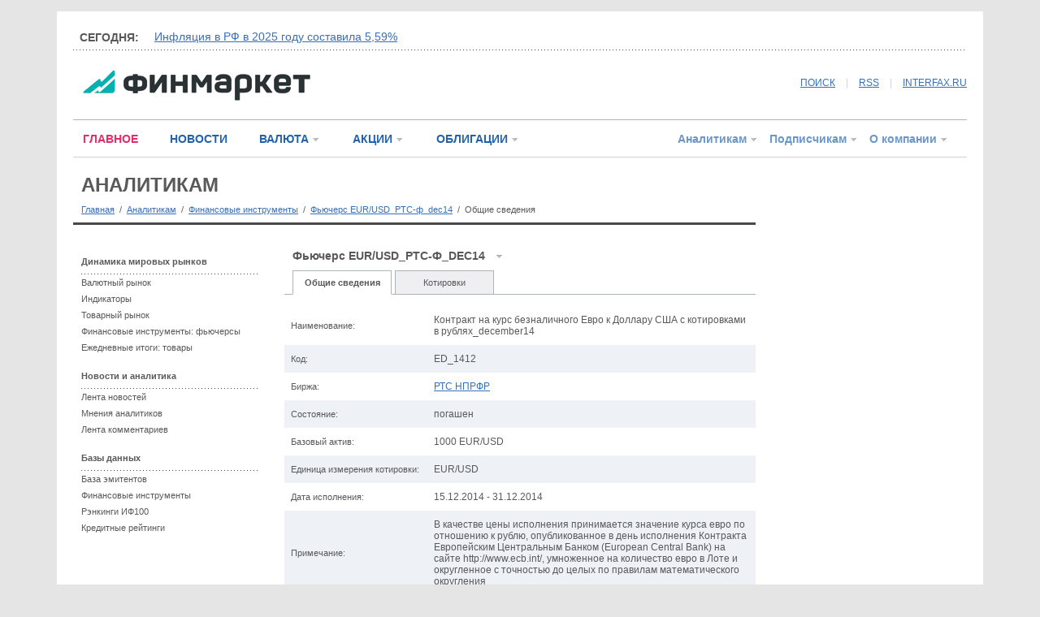

--- FILE ---
content_type: text/html
request_url: http://www.finmarket.ru/database/fintool/?id=104563&pg=1
body_size: 37107
content:
<!DOCTYPE HTML PUBLIC "-//W3C//DTD HTML 4.01 Transitional//EN" "https://www.w3.org/TR/html4/loose.dtd">
<html prefix="og: https://ogp.me/ns#" prefix="article: https://ogp.me/ns/article#"><head>
<meta http-equiv="Content-Type" content="text/html; charset=windows-1251">
<link rel="stylesheet" type="text/css" href="/css/fm.css?ref=1">
<meta name="description" content="Контракт на курс безналичного Евро к Доллару США с котировками в рублях_december14">
<meta name="keywords" content="Фьючерс, EUR/USD_РТС-ф_dec14, ED_1412, РТС НПРФР">
<meta http-equiv="pragma" content="no-cache">
<script type="text/javascript" src="/js/common.js?v=1.0"></script>
<script type="text/javascript" src="/js/jquery.min.js"></script>

<title>Контракт на курс безналичного Евро к Доллару США с котировками в рублях_december14 - Финмаркет</title>
<link rel="alternate" type="application/rss+xml" title="Финмаркет - Главные новости" href="https://www.finmarket.ru/rss/mainnews.asp">
<link rel="alternate" type="application/rss+xml" title="Финмаркет - Новости" href="https://www.finmarket.ru/rss.asp">
<link rel="alternate" type="application/rss+xml" title="Финмаркет - Лента аналитики" href="https://www.finmarket.ru/rss/analytics.asp">
<link rel="alternate" type="application/rss+xml" title="Финмаркет - Мнения экспертов" href="https://www.finmarket.ru/rss/experts.asp">
</head>
<body bgcolor=white marginheight=0 marginwidth=0 topmargin=0 leftmargin=0>
<!-- <div class="top">.</div> -->
<div style="margin-top:7px;"></div>
<div style="position: absolute; top: 0; left: 0; width: 242px; border: 1px solid #adb2bb; z-index: 120; background: #ffffff; display: none; text-align: left;" id="menu_content"></div>


<!-- <script type="text/javascript" async="async" src="/RCL/CODE/adfox.asyn.code.ver3.js"> </script>
<script type="text/javascript" async="async" src="/RCL/CODE/adfox.asyn.code.scroll.js"> </script> -->

<script type="text/javascript">
$(document).ready(function() {
	$("body").on("click", function() {
		$("#menu_content").slideUp(200);
		g_OpenedMenuId = 0;
		for(var i = 0; i < 6; i++) {
			var o = document.getElementById("menu_" + i + "_arrow");
			if (o) o.src = "/img/mn_st1.gif";
		}
	});
	/*
	$(".linked_anchor").fancybox({
		'centerOnScroll': true,
		'overlayOpacity': 0.5,
		'titleShow': false,
		'transitionIn': 'fade',
		'transitionOut': 'fade',
		'overlayColor': '#000',
		'hideOnContentClick': true
	});
	$(".linked_image").fancybox({
		'type': 'image',
		'centerOnScroll': true,
		'overlayOpacity': 0.5,
		'titleShow': false,
		'transitionIn': 'fade',
		'transitionOut': 'fade',
		'overlayColor': '#000',
		'hideOnContentClick': true
	});
	*/
});

</script>

<div id="pl36_ban259"><style type="text/css">
#pl36_ban259, #pl36_ban259 .bee_fields_cont, .bee_fields_cont > div:first-child {position:relative;z-index:-1}
</style>
<div class="bee_fields_cont"></div> 
<!--AdFox START-->
<!--roden-media-->
<!--Площадка: Finmarket / Вторые страницы / Background-->
<!--Категория: <не задана>-->
<!--Тип баннера: BackGround-->
<div id="adfox_1480521858171"></div>
<script>
(function(w, n) {
    w[n] = w[n] || [];
    w[n].push({
        ownerId: 173858,
        containerId: 'adfox_1480521858171',
        params: {
            p1: 'blnen',
            p2: 'epdp',
            puid1: '',
            puid2: '',
            puid3: ''
        }
    });
})(window, 'adfoxAsyncParams');
</script>
</div>

<div id="pl13_ban248"><div style="margin: 0px auto;oveflow:hidden; max-width:1140px;">
<div style="z-index:99; position:relative;">
<!--AdFox START-->
<!--roden-media-->
<!--Площадка: Finmarket / Вторые страницы / Перетяжка-->
<!--Категория: <не задана>-->
<!--Тип баннера: Перетяжка 100%-->
<div id="adfox_1480522029313"></div>
<script>
(function(w, n) {
    w[n] = w[n] || [];
    w[n].push({
        ownerId: 173858,
        containerId: 'adfox_1480522029313',
        params: {
            p1: 'blaii',
            p2: 'y',
            puid1: '',
            puid2: '',
            puid3: ''
        }
    });
})(window, 'adfoxAsyncParams');
</script>
</div>
</div></div>


<div class="content">
	<div class="top">.</div>
	<div class="inner">.</div>
	<div class="head_spinner_block">
		<div class="head_spinner_title"><!--noindex-->СЕГОДНЯ:<!--/noindex--></div>
		<div class="head_spinner">
			<!-- крутилка -->
			<div id="head_spin_cur">&nbsp;</div>
			<div id="head_spin_next">&nbsp;</div>
		</div>
		<div class="split_dot side_margin">.</div>
	</div>
	<script type="text/javascript" src="/headspinner.asp"></script>
	<div class="head_logo">
		<!-- логотип и кнопки соц.сетей-->
		<div class="logo_box">
		<a href="/" style="margin-left: 12px;"><img src="/img/logo_fm.gif" width="280" height="38" border="0" /></a>
		</div>
		<div class="socnet_box" style="width: 640px;">
			<a href="/archive/" style="position: relative; top: -3px;">ПОИСК</a>
			<span class="v_split" style="top: -3px;">|</span>		
			<a href="/rss/mainnews.asp" target="_blank" style="position: relative; top: -3px;">RSS</a>
			<span class="v_split" style="top: -3px;">|</span>		
			<!--noindex--><a href="https://www.interfax.ru/" class="lnkblue" target="_blank" style="position: relative; top: -3px;"  rel="nofollow">INTERFAX.RU</a><!--/noindex-->
		</div>
	</div>
	<div class="split_1 side_margin">.</div>
	<div class="head_menu">
		<!-- главное меню сайта -->
		<div class="top_menu_left">
			<!-- текстовая часть-->
			<a href="/main/" class="top_menu_txt red">ГЛАВНОЕ</a>
			<!-- <a href="" class="top_menu_txt">Экономика</a>
			<a href="" class="top_menu_txt">Финансы</a>
			<a href="" class="top_menu_txt">Жизнь</a> -->
			<a href="/news/" class="top_menu_txt blue2">НОВОСТИ</a>
			<span id="menu_2"><a href="/currency/" class="top_menu_digit blue2">ВАЛЮТА</a><a href="" class="menu_dd" onclick="return MenuDropDown(2, event)"><img src="/img/mn_st1.gif" width="12" height="12" border="0" id="menu_2_arrow" /></a></span>
			<span id="menu_3"><a href="/shares/" class="top_menu_digit blue2">АКЦИИ</a><a href="" class="menu_dd" onclick="return MenuDropDown(3, event)"><img src="/img/mn_st1.gif" width="12" height="12" border="0" id="menu_3_arrow"  /></a></span>
			<span id="menu_4"><a href="/bonds/" class="top_menu_digit blue2">ОБЛИГАЦИИ</a><a href="" class="menu_dd" onclick="return MenuDropDown(4, event)"><img src="/img/mn_st1.gif" width="12" height="12" border="0" id="menu_4_arrow"  /></a></span>
			
		</div>
		<div class="top_menu_right">
			<!-- цифровая часть-->
			<span id="menu_5"><a href="/database/" class="top_menu_digit lblue">Аналитикам</a><a href="" class="menu_dd" onclick="return MenuDropDown(5, event)"><img src="/img/mn_st1.gif" width="12" height="12" border="0" id="menu_5_arrow"  /></a></span>
			<span id="menu_6"><a href="/x/" class="top_menu_digit lblue">Подписчикам</a><a href="" class="menu_dd" onclick="return MenuDropDown(6, event)"><img src="/img/mn_st1.gif" width="12" height="12" border="0" id="menu_6_arrow"/></a></span>
			<span id="menu_7"><a href="/about/" class="top_menu_digit lblue">О компании</a><a href="" class="menu_dd" onclick="return MenuDropDown(7, event)"><img src="/img/mn_st1.gif" width="12" height="12" border="0" id="menu_7_arrow"/></a></span>
		</div>
	</div>

	<div class="main">
		<div class="split_2" style="margin-bottom: 10px;">.</div>
		<div class="left_wide">
		<!-- центральная часть -->
			<a href=/database/ style="text-decoration: none;"><div class="section_title">Аналитикам</div></a>			

			<div class="pagepath"><div style="margin-top: 10px; font-size: 11px;"><a href="/" class="fs11">Главная</a> &nbsp;/&nbsp; <a href="/database/" class="fs11">Аналитикам</a> &nbsp;/&nbsp; <a href="/database/fintool/search.asp" class="fs11">Финансовые инструменты</a> &nbsp;/&nbsp; <a href="/database/fintool/?id=104563" class="fs11">Фьючерс EUR/USD_РТС-ф_dec14</a> &nbsp;/&nbsp; <span class="fs11"> Общие сведения</span></div></div>
				
			<div class="split_3" style="margin: 10px 0px 20px 0px;">.</div>	
	
			<div class="left_240">
			
<div id="pl27_ban252"><!--AdFox START-->
<!--roden-media-->
<!--Площадка: Finmarket / Вторые страницы / 240х120_новый ФМ-->
<!--Категория: <не задана>-->
<!--Тип баннера: 240х120_новый ФМ-->
<div id="adfox_1480590235980"></div>
<script>
(function(w, n) {
    w[n] = w[n] || [];
    w[n].push({
        ownerId: 173858,
        containerId: 'adfox_1480590235980',
        params: {
            p1: 'blaik',
            p2: 'etmb',
            puid1: '',
            puid2: '',
            puid3: ''
        }
    });
})(window, 'adfoxAsyncParams');
</script>
</div>

<div id="pl72_ban264"><div>
<!--AdFox START-->
<!--roden-media-->
<!--Площадка: Finmarket / Вторые страницы / ТГБ слева-->
<!--Категория: <не задана>-->
<!--Тип баннера: ТГБ на новом ФМ слева-->
<div id="adfox_1488367063495410"></div>
<script>
(function(w, n) {
    w[n] = w[n] || [];
    w[n].push({
        ownerId: 173858,
        containerId: 'adfox_1488367063495410',
        params: {
            p1: 'buxpo',
            p2: 'fjks',
            puid1: '',
            puid2: '',
            puid3: ''
        }
    });
})(window, 'adfoxAsyncParams');
</script>
</div>
<div>
<!--AdFox START-->
<!--roden-media-->
<!--Площадка: Finmarket / Вторые страницы / ТГБ слева-->
<!--Категория: <не задана>-->
<!--Тип баннера: ТГБ на новом ФМ слева-->
<div id="adfox_1488367063225390"></div>
<script>
(function(w, n) {
    w[n] = w[n] || [];
    w[n].push({
        ownerId: 173858,
        containerId: 'adfox_1488367063225390',
        params: {
            p1: 'buxpo',
            p2: 'fjks',
            puid1: '',
            puid2: '',
            puid3: ''
        }
    });
})(window, 'adfoxAsyncParams');
</script>
</div></div>
<div class="rubrikator">
	<!-- меню рубрики -->
	<div class="group"><b>Динамика мировых рынков</b></div>
	<div class="split_dot">.</div>
	<div class="item"><a href="/database/graph.asp?id=3">Валютный рынок</a></div>
	<div class="item"><a href="/database/graph.asp?id=0">Индикаторы</a></div>
	<div class="item"><a href="/database/graph.asp?id=6">Товарный рынок</a></div>
	<div class="item"><a href="/database/fintool/search.asp?ftid=6">Финансовые инструменты: фьючерсы</a></div>
	<div class="item"><a href="/database/dailydata/?rid=5&ms=I&pr=0">Ежедневные итоги: товары</a></div>
	<div class="group">Новости и аналитика</div>
	<div class="split_dot">.</div>
	<div class="item"><a href="/database/news/">Лента новостей</a></div>
	<div class="item"><a href="/analytics/">Мнения аналитиков</a></div>
	<div class="item"><a href="/database/comments/">Лента комментариев</a></div>
	<div class="group">Базы данных</div>
	<div class="split_dot">.</div>
	<div class="item"><a href="/database/organization/search.asp">База эмитентов</a></div>
	<div class="item"><a href="/database/fintool/search.asp">Финансовые инструменты</a></div>
	<div class="item"><a href="/database/rankings/">Рэнкинги ИФ100</a></div>
	<div class="item"><a href="/database/creditratings/">Кредитные рейтинги</a></div>
	</div>

			</div>
			<div class="center_column">
				<div class="fs14" style="margin:10px 10px;"><b>Фьючерс EUR/USD_РТС-Ф_DEC14</b> &nbsp; <img src="/img/mn_st2.gif" width="12" height="12" alt=""></div>
<div class="line_menu_slim">
<div class="splitter" style="width: 10px;">.</div>
<div class="item_active" style="width: 120px;"><a href="/database/fintool/?" class="nu black">Общие сведения</a></div>
<div class="splitter">.</div>
<div class="item" style="width: 120px;"><a href="/database/fintool/TotalQuotes.asp?id=104563" class="nu black">Котировки</a></div>
<div class="splitter">.</div>
<div class="splitter" style="float: none; width: auto;">.</div></div><br />

<style type="text/css">
table.cmn_info tr td {
	padding: 10px 8px 10px 8px;
}
</style>
<div style="width: 100%"><table border=0 style="width: 100%" cellpadding=0 cellspacing=0 class="cmn_info"><tr height="32"><td style="font-size: 11px;" width="160">Наименование:</td><td valign=top>Контракт на курс безналичного Евро к Доллару США с котировками в рублях_december14</td></tr><tr style="background: #eef1f6;" height="32"><td style="font-size: 11px;" width="160">Код:</td><td valign=top>ED_1412</td></tr><tr height="32"><td style="font-size: 11px;" width="160">Биржа:</td><td valign=top><a href="/database/organization/?fid=7167">РТС НПРФР</a></td></tr><tr style="background: #eef1f6;" height="32"><td style="font-size: 11px;">Состояние:</td><td valign=top>погашен</td></tr><tr height="32"><td style="font-size: 11px;">Базовый актив:</td><td valign=top>1000 EUR/USD</td></tr><tr style="background: #eef1f6;" height="32"><td style="font-size: 11px;">Единица измерения котировки:</b></td><td valign=top>EUR/USD</tr><tr height="32"><td style="font-size: 11px;">Дата исполнения:</td><td valign=top>15.12.2014 - 31.12.2014</td></tr><tr style="background: #eef1f6;" height="32"><td style="font-size: 11px;">Примечание:</td><td valign=top>В качестве цены исполнения принимается значение курса евро по отношению к рублю, опубликованное в день исполнения Контракта Европейским Центральным Банком (European Central Bank) на сайте http://www.ecb.int/,  умноженное на количество евро в Лоте и округленное с точностью до целых по правилам математического округления</td></tr></table></div><br /><div style="width: 100%"><table border="0" cellpadding="0" cellspacing="0" class="ank_tables"><caption>Инструменты с тем же базовым активом<img src="/img/s_gr_down.gif" width="7" height="4" border="0" align="absmiddle" /></caption><tr align=center><th>Тип</th><th>Наименование инструмента</th><th>Состояние</th><th>Начало<br>обращения</th><th>Дата<br>исполнения</th></tr><tr><td align=center>Фьючерс</td><td><a href=/database/fintool/?id=255807 class=bluelink>EUR/USD_МБ-ф_dec26</a></td><td align=center>в обращении</td><td align=center>&nbsp;</td><td align=center>31.12.2026</td></tr><tr><td align=center>Фьючерс</td><td><a href=/database/fintool/?id=253026 class=bluelink>EUR/USD_МБ-ф_sep26</a></td><td align=center>в обращении</td><td align=center>&nbsp;</td><td align=center>30.09.2026</td></tr><tr><td align=center>Фьючерс</td><td><a href=/database/fintool/?id=252799 class=bluelink>EUR/USD_МБ-ф_jun26</a></td><td align=center>в обращении</td><td align=center>&nbsp;</td><td align=center>30.06.2026</td></tr><tr><td align=center>Фьючерс</td><td><a href=/database/fintool/?id=250326 class=bluelink>EUR/USD_МБ-ф_mar26</a></td><td align=center>в обращении</td><td align=center>&nbsp;</td><td align=center>31.03.2026</td></tr><tr><td align=center>Фьючерс</td><td><a href=/database/fintool/?id=248053 class=bluelink>EUR/USD_МБ-ф_dec25</a></td><td align=center>погашен</td><td align=center>&nbsp;</td><td align=center>31.12.2025</td></tr><tr><td align=center>Фьючерс</td><td><a href=/database/fintool/?id=245798 class=bluelink>EUR/USD_МБ-ф_sep25</a></td><td align=center>погашен</td><td align=center>&nbsp;</td><td align=center>30.09.2025</td></tr><tr><td align=center>Фьючерс</td><td><a href=/database/fintool/?id=242880 class=bluelink>EUR/USD_МБ-ф_jun25</a></td><td align=center>погашен</td><td align=center>&nbsp;</td><td align=center>30.06.2025</td></tr><tr><td align=center>Фьючерс</td><td><a href=/database/fintool/?id=240255 class=bluelink>EUR/USD_МБ-ф_mar25</a></td><td align=center>погашен</td><td align=center>&nbsp;</td><td align=center>31.03.2025</td></tr><tr><td align=center>Фьючерс</td><td><a href=/database/fintool/?id=238335 class=bluelink>EUR/USD_МБ-ф_dec24</a></td><td align=center>погашен</td><td align=center>&nbsp;</td><td align=center>31.12.2024</td></tr><tr><td align=center>Фьючерс</td><td><a href=/database/fintool/?id=236638 class=bluelink>EUR/USD_МБ-ф_sep24</a></td><td align=center>погашен</td><td align=center>&nbsp;</td><td align=center>30.09.2024</td></tr><tr><td align=center>Фьючерс</td><td><a href=/database/fintool/?id=233331 class=bluelink>EUR/USD_МБ-ф_jun24</a></td><td align=center>погашен</td><td align=center>&nbsp;</td><td align=center>30.06.2024</td></tr><tr><td align=center>Фьючерс</td><td><a href=/database/fintool/?id=230452 class=bluelink>EUR/USD_МБ-ф_mar24</a></td><td align=center>погашен</td><td align=center>&nbsp;</td><td align=center>31.03.2024</td></tr><tr><td align=center>Фьючерс</td><td><a href=/database/fintool/?id=227609 class=bluelink>EUR/USD_МБ-ф_dec23</a></td><td align=center>погашен</td><td align=center>&nbsp;</td><td align=center>31.12.2023</td></tr><tr><td align=center>Фьючерс</td><td><a href=/database/fintool/?id=224362 class=bluelink>EUR/USD_МБ-ф_sep23</a></td><td align=center>погашен</td><td align=center>&nbsp;</td><td align=center>30.09.2023</td></tr><tr><td align=center>Фьючерс</td><td><a href=/database/fintool/?id=220014 class=bluelink>EUR/USD_МБ-ф_jun23</a></td><td align=center>погашен</td><td align=center>&nbsp;</td><td align=center>30.06.2023</td></tr><tr><td align=center>Фьючерс</td><td><a href=/database/fintool/?id=217384 class=bluelink>EUR/USD_МБ-ф_mar23</a></td><td align=center>погашен</td><td align=center>&nbsp;</td><td align=center>31.03.2023</td></tr><tr><td align=center>Фьючерс</td><td><a href=/database/fintool/?id=194911 class=bluelink>EUR/USD_МБ-ф_dec22</a></td><td align=center>погашен</td><td align=center>&nbsp;</td><td align=center>31.12.2022</td></tr><tr><td align=center>Фьючерс</td><td><a href=/database/fintool/?id=188291 class=bluelink>EUR/USD_МБ-ф_sep22</a></td><td align=center>погашен</td><td align=center>&nbsp;</td><td align=center>30.09.2022</td></tr><tr><td align=center>Фьючерс</td><td><a href=/database/fintool/?id=184814 class=bluelink>EUR/USD_МБ-ф_jun22</a></td><td align=center>погашен</td><td align=center>&nbsp;</td><td align=center>30.06.2022</td></tr><tr><td align=center>Фьючерс</td><td><a href=/database/fintool/?id=181157 class=bluelink>EUR/USD_МБ-ф_mar22</a></td><td align=center>погашен</td><td align=center>&nbsp;</td><td align=center>31.03.2022</td></tr><tr><td align=center>Фьючерс</td><td><a href=/database/fintool/?id=177176 class=bluelink>EUR/USD_МБ-ф_dec21</a></td><td align=center>погашен</td><td align=center>&nbsp;</td><td align=center>31.12.2021</td></tr><tr><td align=center>Фьючерс</td><td><a href=/database/fintool/?id=173649 class=bluelink>EUR/USD_МБ-ф_sep21</a></td><td align=center>погашен</td><td align=center>&nbsp;</td><td align=center>30.09.2021</td></tr><tr><td align=center>Фьючерс</td><td><a href=/database/fintool/?id=169434 class=bluelink>EUR/USD_МБ-ф_jun21</a></td><td align=center>погашен</td><td align=center>&nbsp;</td><td align=center>30.06.2021</td></tr><tr><td align=center>Фьючерс</td><td><a href=/database/fintool/?id=166171 class=bluelink>EUR/USD_МБ-ф_mar21</a></td><td align=center>погашен</td><td align=center>&nbsp;</td><td align=center>31.03.2021</td></tr><tr><td align=center>Фьючерс</td><td><a href=/database/fintool/?id=162949 class=bluelink>EUR/USD_МБ-ф_dec20</a></td><td align=center>погашен</td><td align=center>&nbsp;</td><td align=center>31.12.2020</td></tr><tr><td align=center>Фьючерс</td><td><a href=/database/fintool/?id=159608 class=bluelink>EUR/USD_МБ-ф_sep20</a></td><td align=center>погашен</td><td align=center>&nbsp;</td><td align=center>30.09.2020</td></tr><tr><td align=center>Фьючерс</td><td><a href=/database/fintool/?id=156379 class=bluelink>EUR/USD_МБ-ф_jun20</a></td><td align=center>погашен</td><td align=center>&nbsp;</td><td align=center>30.06.2020</td></tr><tr><td align=center>Фьючерс</td><td><a href=/database/fintool/?id=153640 class=bluelink>EUR/USD_МБ-ф_mar20</a></td><td align=center>погашен</td><td align=center>&nbsp;</td><td align=center>31.03.2020</td></tr><tr><td align=center>Фьючерс</td><td><a href=/database/fintool/?id=151368 class=bluelink>EUR/USD_МБ-ф_dec19</a></td><td align=center>погашен</td><td align=center>&nbsp;</td><td align=center>31.12.2019</td></tr><tr class="noborder"><td align=center>Фьючерс</td><td><a href=/database/fintool/?id=148483 class=bluelink>EUR/USD_МБ-ф_sep19</a></td><td align=center>погашен</td><td align=center>&nbsp;</td><td align=center>30.09.2019</td></tr></table></div><br /><div class="pgnav">
<div class="title">Страница</div>
<div class="sep">.</div>
<div class="active"><a href="/database/fintool/?id=104563&pg=1">1</a></div>
<div class="sep">.</div>
<div><a href="/database/fintool/?id=104563&pg=2">2</a></div>
<div class="sep">.</div>
<div><a href="/database/fintool/?id=104563&pg=3">3</a></div>
<div class="sep">.</div>
<div><a href="/database/fintool/?id=104563&pg=4">4</a></div>
<div class="sep">.</div>
<div><a href="/database/fintool/?id=104563&pg=5">5</a></div>
<div class="sep">.</div>
<div><a href="/database/fintool/?id=104563&pg=6">6</a></div>
<div class="sep">.</div>
<div><a href="/database/fintool/?id=104563&pg=7">7</a></div>
<div class="sep">.</div>
<div><a href="/database/fintool/?id=104563&pg=8">8</a></div>
<div class="sep">.</div>
<div><a href="/database/fintool/?id=104563&pg=9">9</a></div>
<div class="sep">.</div>
<div class="arrow"><a href="/database/fintool/?id=104563&pg=2"><img src="/img/s_gr_next.gif" width="4" height="7" border="0" /></a></div>
</div>

<div id="pl25_ban270"><script>
function yandex_580(w, d, n, s, t) {
    w[n] = w[n] || [];
    w[n].push(function() {
        Ya.Direct.insertInto(28172, "yandex_ad_grid", {
            ad_format: "direct",
            font_size: 1,
            font_family: "arial",
            type: "grid",
            border_type: "ad",
            limit: 4,
            title_font_size: 1,
            links_underline: true,
            site_bg_color: "FFFFFF",
            header_bg_color: "FFFFFF",
            bg_color: "FFFFFF",
            border_color: "F08C34",
            title_color: "2262AC",
            url_color: "007700",
            text_color: "000000",
            hover_color: "2262AC",
            sitelinks_color: "2262AC",
            no_sitelinks: true
        });
    });
    t = d.getElementsByTagName("script")[0];
    s = d.createElement("script");
    s.src = "//an.yandex.ru/system/context.js";
    s.type = "text/javascript";
    s.async = true;
    t.parentNode.insertBefore(s, t);
}

</script>




<!--AdFox START-->
<!--roden-media-->
<!--Площадка: Finmarket / Вторые страницы / 100%*240 середина ФМ-->
<!--Категория: <не задана>-->
<!--Тип баннера: 100%х240 середина-->
<div id="adfox_1481550135518665"></div>
<div id="yandex_ad_grid"></div>
<script>
    (function(w, n) {
    w[n] = w[n] || [];
    w[n].push({
 ownerId: 173858,
        containerId: 'adfox_1481550135518665',
        params: {
            p1: 'bsuaj',
            p2: 'etsw',
            puid1: '',
            puid2: '',
            puid3: ''
        },
		onStub: function() { yandex_580(window, document, "yandex_context_callbacks"); }
        }
   );
})(window, 'adfoxAsyncParams');

</script></div>
			</div>
		</div>
		<div class="right_column" id="adf_rod">
			<!-- правая колонка -->
			
<div id="pl28_ban254"><!--AdFox START-->
<!--roden-media-->
<!--Площадка: Finmarket / Главная страница / 240х400_верх-->
<!--Категория: <не задана>-->
<!--Тип баннера: 240x400js-->
<div id="adfox_1480520112683"  class="yatag_ban"></div>
<script>
 setTimeout (function() {
(function(w, n) {
    w[n] = w[n] || [];
    w[n].push([{
        ownerId: 173858,
        containerId: 'adfox_1480520112683',
        params: {
            p1: 'blaip',
            p2: 'emwl',
            puid1: '',
            puid2: '',
            puid3: ''
        },
onRender: function () { document.querySelector('[id*=_ban254]').setAttribute('style','margin-bottom:20px;');}
    }]);
})(window, 'adfoxAsyncParamsScroll')},500);
</script>
</div>

<div id="pl31_ban253"><div>
<!--AdFox START-->
<!--roden-media-->
<!--Площадка: Finmarket / Вторые страницы / ТГБ-->
<!--Категория: <не задана>-->
<!--Тип баннера: ТГБ 2-->
<div id="adfox_1486375714568677"></div>
<script>
(function(w, n) {
    w[n] = w[n] || [];
    w[n].push({
        ownerId: 173858,
        containerId: 'adfox_1486375714568677',
        params: {
            p1: 'blaim',
            p2: 'emxu',
            puid1: '',
            puid2: '',
            puid3: ''
        }
    });
})(window, 'adfoxAsyncParams');
</script>
</div>

<div>
<!--AdFox START-->
<!--roden-media-->
<!--Площадка: Finmarket / Вторые страницы / ТГБ-->
<!--Категория: <не задана>-->
<!--Тип баннера: ТГБ 2-->
<div id="adfox_148637571476254"></div>
<script>
(function(w, n) {
    w[n] = w[n] || [];
    w[n].push({
        ownerId: 173858,
        containerId: 'adfox_148637571476254',
        params: {
            p1: 'blaim',
            p2: 'emxu',
            puid1: '',
            puid2: '',
            puid3: ''
        }
    });
})(window, 'adfoxAsyncParams');
</script>
</div>

<div>
<!--AdFox START-->
<!--roden-media-->
<!--Площадка: Finmarket / Вторые страницы / ТГБ-->
<!--Категория: <не задана>-->
<!--Тип баннера: ТГБ 2-->
<div id="adfox_1486375714483452"></div>
<script>
(function(w, n) {
    w[n] = w[n] || [];
    w[n].push({
        ownerId: 173858,
        containerId: 'adfox_1486375714483452',
        params: {
            p1: 'blaim',
            p2: 'emxu',
            puid1: '',
            puid2: '',
            puid3: ''
        }
    });
})(window, 'adfoxAsyncParams');
</script>
</div>

<div>
<!--AdFox START-->
<!--roden-media-->
<!--Площадка: Finmarket / Вторые страницы / ТГБ-->
<!--Категория: <не задана>-->
<!--Тип баннера: ТГБ 2-->
<div id="adfox_1486375714501323"></div>
<script>
(function(w, n) {
    w[n] = w[n] || [];
    w[n].push({
        ownerId: 173858,
        containerId: 'adfox_1486375714501323',
        params: {
            p1: 'blaim',
            p2: 'emxu',
            puid1: '',
            puid2: '',
            puid3: ''
        }
    });
})(window, 'adfoxAsyncParams');
</script>
</div>

<script>
setInterval(function() {
  var listAdfoxTgb = [
'adfox_1486375714568677',
'adfox_148637571476254',
'adfox_1486375714483452',
'adfox_1486375714501323'
];

for (var i = 0; i < listAdfoxTgb.length; i++) {
   window.Ya.adfoxCode.reload(listAdfoxTgb[i]);
}
}, 30000);
</script></div>

<div id="pl32_ban255"><!--AdFox START-->
<!--roden-media-->
<!--Площадка: Finmarket / Вторые страницы / 240х400_низ-->
<!--Категория: <не задана>-->
<!--Тип баннера: 240x400js-->
<div id="adfox_1481012596519215" class="yatag_ban"></div>
<script>
(function(w, n) {
    w[n] = w[n] || [];
    w[n].push({
        ownerId: 173858,
        containerId: 'adfox_1481012596519215',
        params: {
            p1: 'blaio',
            p2: 'emwl',
            puid1: '',
            puid2: '',
            puid3: ''
        },
onRender: function () { document.querySelector('[id*=_ban255]').setAttribute('style','margin-bottom:20px;');}
    });
})(window, 'adfoxAsyncParams');
</script></div>

		</div>
	</div>

	<div style="clear:both; height: 20px; line-height: 20px; font-size: 1px;">.</div>
</div>

<div style="width: 1140px; padding: 0px !important; display: inline-block; max-height: 300px; margin: 0px auto;">

<div id="pl75_ban268"><!--AdFox START-->
<!--roden-media-->
<!--Площадка: Finmarket / Вторые страницы / 100%x300 перетяжка в подвале-->
<!--Категория: <не задана>-->
<!--Тип баннера: 100%х300_низ страницы ИФ-->
<div id="adfox_1481628315145748"></div>
<script>
    (function(w, n) {
    w[n] = w[n] || [];
    w[n].push([{
        ownerId: 173858,
        containerId: 'adfox_1481628315145748',
        params: {
            p1: 'buwxy',
            p2: 'exmr',
            puid1: '',
            puid2: '',
            puid3: ''
        }
    }]);
})(window, 'adfoxAsyncParamsScroll');
</script></div>

</div>

<div style="width: 1140px; text-align: left; margin: 0px auto; background: #494949;" id="footer">


	
	<!-- футер -->
	<div style="height: 60px; margin: 0px 20px; line-height: 60px; display: inline-block;">
		<!-- лого и копирайт -->
		<div style="float: left; width: 345px;">
			<div style="margin-top: 20px;"><a href="/"><img src="/img/logo_ft2.gif" border="0" width="176" height="26" /></a></div>
		</div>
		<div style="float: right; clear: right; width: 755px; text-align: right;">
			<span style="color: #818181; font-size: 11px;">Copright &copy; 1991&mdash;2026. Все права защищены. &nbsp; | &nbsp; <a href="/lcz.asp" style="color: #818181; text-decoration: none; font-size: 11px;">Условия использования информации</a>&nbsp; | &nbsp; <a href="/verbot.asp" style="color: #818181; text-decoration: none; font-size: 11px;">Запрещено для детей</a></span>
		</div>
	</div>
	<div style="height: 36px; line-height: 36px; background: #3f3f3f;">
		<!-- меню главных разделов -->
		<div style="display: inline-block; margin: 0px 20px;">
			<div style="float: left; width: 460px;">
				<!-- текстовая часть-->
				<a href="/main/" style="text-decoration: none; font-size: 14px; font-weight: bold; margin-right: 20px; color: #e5e5e5;">Главное</a>
				<a href="/news/" style="text-decoration: none; font-size: 14px; font-weight: bold; margin-right: 20px; color: #e5e5e5;">Новости</a>
				<a href="/currency/" style="text-decoration: none; font-size: 14px; font-weight: bold; margin-right: 20px; color: #7ea0cc;">Валюта</a>
				<a href="/shares/" style="text-decoration: none; font-size: 14px; font-weight: bold; margin-right: 20px; color: #7ea0cc;">Акции</a>
				<a href="/bonds/" style="text-decoration: none; font-size: 14px; font-weight: bold; margin-right: 20px; color: #7ea0cc;">Облигации</a>
			</div>
			<div style="float: right; width: 610px; text-align: right;">
				<!-- цифровая часть-->
				
				<a href="/database/" style="text-decoration: none; font-size: 14px; font-weight: bold; margin-left: 20px; color: #ffc155;">Аналитикам</a>
				<a href="/x/" style="text-decoration: none; font-size: 14px; font-weight: bold; margin-left: 20px; color: #ffc155;">Подписчикам</a>
				<a href="/about/" style="text-decoration: none; font-size: 14px; font-weight: bold; margin-left: 20px; color: #ffc155;">О компании</a>
			</div>
		</div>
	</div>
	
	<div style="margin: 0px 20px;">
		<!-- контакты и кнопки соц.сетей -->
		<div style="margin: 20px 0px; display: inline-block;">
			<div style="float: left; width: 900px;">
			<span style="color: #e5e5e5; font-size: 11px;">	
				<a href="/polyt.asp" style="color: #e5e5e5; font-size: 11px; text-decoration: none;">Политика в отношении обработки и защиты персональных данных</a><br />
			Сайт Finmarket.ru (далее – сайт) использует файлы cookie. Продолжая работу с сайтом, Вы соглашаетесь на сбор и последующую <a href="/cookie.asp" style="color: #e5e5e5; text-decoration: none; font-size: 11px;" target="_blank">обработку файлов cookie</a>.<br /><br />
				<script type="text/javascript">
					document.write("Телефон редакции Финмаркет: (495) " + "988" + "-" + "76" + "-" + "77<br />");
				</script>
				<br />Адрес редакции: АО «Финмаркет», 127006, г. Москва, улица Тверская – Ямская 1-я, дом 2, строение 1, комната 2411.
			</span>	
			</div>				
			<div style=clear:both;></div>
			<br>
			<div style="float: left; width: 320px;">		
			<span style="color: #e5e5e5; font-size: 11px;">	
				E-Mail адрес редакции:</span>
				<a href="mailto:news@finmarket.ru" style="color: #e5e5e5; text-decoration: none; font-size: 11px;">news@finmarket.ru</a>
			</div>
			<!--<div style="float: left; width: 320px;">
			<span style="color: #e5e5e5; font-size: 11px;">	
				По вопросам партнерского сотрудничества<br /> </span>
				<a href="mailto:news@finmarket.ru" style="color: #e5e5e5; text-decoration: none; font-size: 11px;">news@finmarket.ru</a>
			</div> -->

			<div style=clear:both;></div>			
		</div>
	</div>
	<div class="split_2" style="margin: 0px 20px;">.</div>
	<div style="margin: 0px 20px;">
		<!-- № свидетельств и счетчики -->
		<div style="margin: 20px 0px; display: inline-block;">
			<div style="float: left; width: 900px;">
				<span style="color: #818181; font-size: 11px;">Сетевое издание «Информационное агентство «Финмаркет». Свидетельство о регистрации СМИ Эл № ФС77-64526 выдано Федеральной службой по надзору в сфере связи, информационных технологий и массовых коммуникаций 31 декабря 2015 года. Учредитель ООО "Инфоком". Главный редактор Журавская О.В.</span>
			</div>
			<div style="float: right; width: 200px; text-align: right;">
				<!--noindex-->
				<a href="//top100.rambler.ru/navi/7919/" target="_blank"  rel="nofollow"><img src=/img/top100.gif border=0 width=88 height=31></a><!--/noindex-->
				<!--noindex--><a href="//www.liveinternet.ru/click;finmarket.ru" target="_blank"><img src="//counter.yadro.ru/logo;finmarket.ru?44.6" title="LiveInternet" alt="" border="0" width="31" height="31"/></a><!--/noindex-->
			
				<!-- tns-counter.ru --> 
				<script language="JavaScript" type="text/javascript"> 
					var img = new Image();
					img.src = 'https://www.tns-counter.ru/V13a***R>' + document.referrer.replace(/\*/g,'%2a') + '*finmarket_ru/ru/UTF-8/tmsec=finmarket_total/' + Math.round(Math.random() * 1000000000);
				</script> 
				<noscript> 
					<img src="//www.tns-counter.ru/V13a****finmarket_ru/ru/UTF-8/tmsec=finmarket_total/6750605" width="1" height="1" alt="">
				</noscript> 
				<!--/ tns-counter.ru -->
			
				<!-- Yandex.Metrika counter -->
				<script type="text/javascript" >
					(function (d, w, c) {
						(w[c] = w[c] || []).push(function () {
							try {
								w.yaCounter22006777 = new Ya.Metrika({
									id: 22006777,
									clickmap: true,
									trackLinks: true,
									accurateTrackBounce: true,
									webvisor: true
								});
							} catch (e) { }
						});

						var n = d.getElementsByTagName("script")[0],
							s = d.createElement("script"),
							f = function () { n.parentNode.insertBefore(s, n); };
						s.type = "text/javascript";
						s.async = true;
						s.src = "https://mc.yandex.ru/metrika/watch.js";

						if (w.opera == "[object Opera]") {
							d.addEventListener("DOMContentLoaded", f, false);
						} else { f(); }
					})(document, window, "yandex_metrika_callbacks");
				</script>
				<noscript><div><img src="https://mc.yandex.ru/watch/22006777" style="position:absolute; left:-9999px;" alt="" /></div></noscript>
				<!-- /Yandex.Metrika counter -->
			</div>
		</div>
	</div>
</div>
<div style="height: 15px;">

</div>

<div id="pl34_ban257"><!--AdFox START-->
<!--roden-media-->
<!--Площадка: Finmarket / Вторые страницы / Фуллскрин-->
<!--Категория: <не задана>-->
<!--Тип баннера: FullScreen-->
<div id="adfox_1481012305801321"></div>
<script>
(function(w, n) {
    w[n] = w[n] || [];
    w[n].push({
        ownerId: 173858,
        containerId: 'adfox_1481012305801321',
        params: {
            p1: 'blmtv',
            p2: 'enli',
            puid1: '',
            puid2: '',
            puid3: ''
        }
    });
})(window, 'adfoxAsyncParams');
</script>

</div>


<!--LiveInternet counter-->
<script type="text/javascript">
	new Image().src = "//counter.yadro.ru/hit;interfax?r" + escape(document.referrer) + ((typeof(screen)=="undefined")?"" : ";s"+screen.width+"*"+screen.height+"*" + 		(screen.colorDepth?screen.colorDepth:screen.pixelDepth)) + ";u"+escape(document.URL) + ";h"+escape(document.title.substring(0,80)) + ";" +Math.random();
</script>
<!--/LiveInternet-->

<!-- begin of Top100 code -->  
<script id="top100Counter" type="text/javascript" src="//counter.rambler.ru/top100.jcn?7919">
</script>  
<noscript>
<img src="//counter.rambler.ru/top100.cnt?7919" alt="" width="1" height="1" border="0" />
</noscript>  
<!-- end of Top100 code -->

<!-- Rating@Mail.ru counter -->
<script type="text/javascript">
    var _tmr = window._tmr || (window._tmr = []);
    _tmr.push({ id: "2934452", type: "pageView", start: (new Date()).getTime() });
    (function (d, w, id) {
        if (d.getElementById(id)) return;
        var ts = d.createElement("script"); ts.type = "text/javascript"; ts.async = true; ts.id = id;
        ts.src = (d.location.protocol == "https:" ? "https:" : "http:") + "//top-fwz1.mail.ru/js/code.js";
        var f = function () { var s = d.getElementsByTagName("script")[0]; s.parentNode.insertBefore(ts, s); };
        if (w.opera == "[object Opera]") { d.addEventListener("DOMContentLoaded", f, false); } else { f(); }
    })(document, window, "topmailru-code");
</script><noscript><div>
<img src="//top-fwz1.mail.ru/counter?id=2934452;js=na" style="border:0;position:absolute;left:-9999px;" alt="" />
</div></noscript>
<!-- //Rating@Mail.ru counter -->
<script src="/js/sticky.js" type="text/javascript"></script>
<script src="https://yastatic.net/pcode/adfox/loader.js" crossorigin="anonymous" async></script>
</body></html>